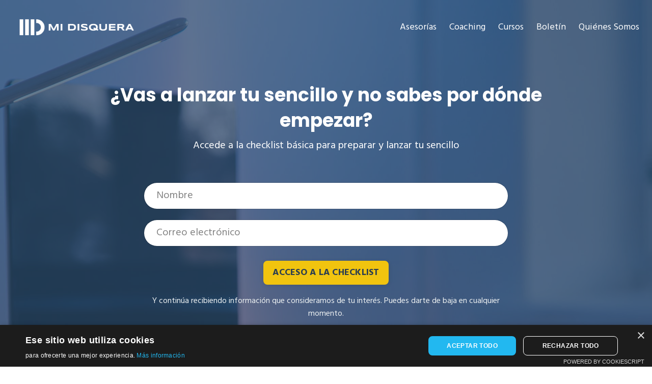

--- FILE ---
content_type: text/html; charset=utf-8
request_url: https://www.midisquera.com/recursos
body_size: 11032
content:
<!doctype html>
<html lang="es">
  <head>
    
              <meta name="csrf-param" content="authenticity_token">
              <meta name="csrf-token" content="wi5PCudIsXOyVbL/AE+haiGwOxGKyp2AI9YLdJcCFwRH7HQ2tRg57l3IRfd8E1w298wcLtLltQiLmAleS2a6NQ==">
            
    <title>
      
        Recursos
      
    </title>
    <meta charset="utf-8" />
    <meta http-equiv="x-ua-compatible" content="ie=edge, chrome=1">
    <meta name="viewport" content="width=device-width, initial-scale=1, shrink-to-fit=no">
    
      <meta name="description" content="Marketing musical, información y recursos para artistas independientes" />
    
    <meta property="og:type" content="website">
<meta property="og:url" content="https://www.midisquera.com/recursos">
<meta name="twitter:card" content="summary_large_image">

<meta property="og:title" content="Recursos">
<meta name="twitter:title" content="Recursos">


<meta property="og:description" content="Marketing musical, información y recursos para artistas independientes">
<meta name="twitter:description" content="Marketing musical, información y recursos para artistas independientes">


<meta property="og:image" content="https://kajabi-storefronts-production.kajabi-cdn.com/kajabi-storefronts-production/file-uploads/sites/2147581750/images/8042380-3315-51a7-4383-247f64eaefb5_14e7ed26-5bb2-4c47-8221-8b93b6ea4c69.png">
<meta name="twitter:image" content="https://kajabi-storefronts-production.kajabi-cdn.com/kajabi-storefronts-production/file-uploads/sites/2147581750/images/8042380-3315-51a7-4383-247f64eaefb5_14e7ed26-5bb2-4c47-8221-8b93b6ea4c69.png">


    
      <link href="https://kajabi-storefronts-production.kajabi-cdn.com/kajabi-storefronts-production/file-uploads/themes/2151124583/settings_images/2ce12e-770c-b4f-ccee-4512610623cc_03_md_rgb_negro_1.png?v=2" rel="shortcut icon" />
    
    <link rel="canonical" href="https://www.midisquera.com/recursos" />

    <!-- Google Fonts ====================================================== -->
    <link rel="preconnect" href="https://fonts.gstatic.com" crossorigin>
    <link rel="stylesheet" media="print" onload="this.onload=null;this.removeAttribute(&#39;media&#39;);" type="text/css" href="//fonts.googleapis.com/css?family=Hind:400,700,400italic,700italic|Poppins:400,700,400italic,700italic&amp;display=swap" />

    <!-- Kajabi CSS ======================================================== -->
    <link rel="stylesheet" media="print" onload="this.onload=null;this.removeAttribute(&#39;media&#39;);" type="text/css" href="https://kajabi-app-assets.kajabi-cdn.com/assets/core-0d125629e028a5a14579c81397830a1acd5cf5a9f3ec2d0de19efb9b0795fb03.css" />

    

    <!-- Font Awesome Icons -->
    <link rel="stylesheet" media="print" onload="this.onload=null;this.removeAttribute(&#39;media&#39;);" type="text/css" crossorigin="anonymous" href="https://use.fontawesome.com/releases/v5.15.2/css/all.css" />

    <link rel="stylesheet" media="screen" href="https://kajabi-storefronts-production.kajabi-cdn.com/kajabi-storefronts-production/themes/2151124583/assets/styles.css?17677191654440289" />

    <!-- Customer CSS ====================================================== -->
    <!-- If you're using custom css that affects the first render of the page, replace async_style_link below with styesheet_tag -->
    <link rel="stylesheet" media="print" onload="this.onload=null;this.removeAttribute(&#39;media&#39;);" type="text/css" href="https://kajabi-storefronts-production.kajabi-cdn.com/kajabi-storefronts-production/themes/2151124583/assets/overrides.css?17677191654440289" />
    <style>
  /* Custom CSS Added Via Theme Settings */
  /* This removes the shadow from the form button and creates a bit more spacing inside the button */

.btn {
padding: 12px 40px;
-webkit-box-shadow: 0 0px 0px #f9f9f9;
box-shadow: 0px 0px 0px #f9f9f9;
}


/* This increases the font size of the medium sized button */

.btn--medium {
font-size: 24px;
}


/* This increases the font size of the link lists */

.link-list__link {
font-size: 18px;
}


/* This makes the form fields rounded and increased the padding so that the text doesn't get cut off by the rounded corners */

.form-control {
border-radius: 30px;
padding-left: 24px;
padding-right: 24px;
}


/* This reduces the h1 font size of the blog post title on the blog feed page on desktop  */

@media (min-width: 768px) {
h1.blog-post-body__title {
font-size: 58px !important;
}
}


/* This moves the podcast intro section up higher so that it is behind the transparent header. Delete this code if not using a transparent header for the website theme */

.podcast-intro { 
margin-top: -80px !important;
padding-top: 80px !important;
}


/* This moves the coaching product hero section up higher so that it is behind the transparent header. Delete this code if not using a transparent header for the website theme */

.coaching-programs__container { 
margin-top: -94px !important;
}

.coaching-programs__header  {
padding-top: 94px !important;
}


/* This creates a new class for bulleted lists with black arrows */

.bullet-arrow {
list-style-type: none;
}

.bullet-arrow li {
list-style-type: none;
position: relative;
padding-left: 6px;
}

.bullet-arrow li:before {
content: '\2771 \2771';
color: #000000;
font-size: 16px;
position: absolute;
top: 6px;
left: -20px;
}


/* This creates a new class for bulleted lists with pink arrows */

.bullet-arrow-pink {
list-style-type: none;
}

.bullet-arrow-pink li {
list-style-type: none;
position: relative;
padding-left: 6px;
}

.bullet-arrow-pink li:before {
content: '\2771 \2771';
color: #FF65BE;
font-size: 16px;
position: absolute;
top: 6px;
left: -20px;
}


/* This creates a new class for bulleted lists with yellow arrows */

.bullet-arrow-yellow {
list-style-type: none;
}

.bullet-arrow-yellow li {
list-style-type: none;
position: relative;
padding-left: 6px;
}

.bullet-arrow-yellow li:before {
content: '\2771 \2771';
color: #FEED00;
font-size: 16px;
position: absolute;
top: 6px;
left: -20px;
}


/* This creates a new class for bulleted lists with green arrows */

.bullet-arrow-green {
list-style-type: none;
}

.bullet-arrow-green li {
list-style-type: none;
position: relative;
padding-left: 6px;
}

.bullet-arrow-green li:before {
content: '\2771 \2771';
color: #05b7b9;
font-size: 16px;
position: absolute;
top: 6px;
left: -20px;
}


/* This creates a new class for bulleted lists with blue arrows */

.bullet-arrow-blue {
list-style-type: none;
}

.bullet-arrow-blue li {
list-style-type: none;
position: relative;
padding-left: 6px;
}

.bullet-arrow-blue li:before {
content: '\2771 \2771';
color: #5fd3fa;
font-size: 16px;
position: absolute;
top: 6px;
left: -20px;
}



</style>


    <!-- Kajabi Editor Only CSS ============================================ -->
    

    <!-- Header hook ======================================================= -->
    <script type="text/javascript">
  var Kajabi = Kajabi || {};
</script>
<script type="text/javascript">
  Kajabi.currentSiteUser = {
    "id" : "-1",
    "type" : "Guest",
    "contactId" : "",
  };
</script>
<script type="text/javascript">
  Kajabi.theme = {
    activeThemeName: "Creative",
    previewThemeId: null,
    editor: false
  };
</script>
<meta name="turbo-prefetch" content="false">
<script type="text/javascript" charset="UTF-8" src="//cdn.cookie-script.com/s/5cca493ebd727fe0dff4a8f3e7037554.js"></script>

<!-- Google tag (gtag.js) -->
<script async src="https://www.googletagmanager.com/gtag/js?id=G-FRG850LKPF"></script>
<script>
  window.dataLayer = window.dataLayer || [];
  function gtag(){dataLayer.push(arguments);}
  gtag('js', new Date());

  gtag('config', 'G-FRG850LKPF');
</script>

<script async src="https://pagead2.googlesyndication.com/pagead/js/adsbygoogle.js?client=ca-pub-1412487130106380"
     crossorigin="anonymous"></script><script>
(function(i,s,o,g,r,a,m){i['GoogleAnalyticsObject']=r;i[r]=i[r]||function(){
(i[r].q=i[r].q||[]).push(arguments)
},i[r].l=1*new Date();a=s.createElement(o),
m=s.getElementsByTagName(o)[0];a.async=1;a.src=g;m.parentNode.insertBefore(a,m)
})(window,document,'script','//www.google-analytics.com/analytics.js','ga');
ga('create', 'UA-86901886-5', 'auto', {});
ga('send', 'pageview');
</script>
<style type="text/css">
  #editor-overlay {
    display: none;
    border-color: #2E91FC;
    position: absolute;
    background-color: rgba(46,145,252,0.05);
    border-style: dashed;
    border-width: 3px;
    border-radius: 3px;
    pointer-events: none;
    cursor: pointer;
    z-index: 10000000000;
  }
  .editor-overlay-button {
    color: white;
    background: #2E91FC;
    border-radius: 2px;
    font-size: 13px;
    margin-inline-start: -24px;
    margin-block-start: -12px;
    padding-block: 3px;
    padding-inline: 10px;
    text-transform:uppercase;
    font-weight:bold;
    letter-spacing:1.5px;

    left: 50%;
    top: 50%;
    position: absolute;
  }
</style>
<script src="https://kajabi-app-assets.kajabi-cdn.com/vite/assets/track_analytics-999259ad.js" crossorigin="anonymous" type="module"></script><link rel="modulepreload" href="https://kajabi-app-assets.kajabi-cdn.com/vite/assets/stimulus-576c66eb.js" as="script" crossorigin="anonymous">
<link rel="modulepreload" href="https://kajabi-app-assets.kajabi-cdn.com/vite/assets/track_product_analytics-9c66ca0a.js" as="script" crossorigin="anonymous">
<link rel="modulepreload" href="https://kajabi-app-assets.kajabi-cdn.com/vite/assets/stimulus-e54d982b.js" as="script" crossorigin="anonymous">
<link rel="modulepreload" href="https://kajabi-app-assets.kajabi-cdn.com/vite/assets/trackProductAnalytics-3d5f89d8.js" as="script" crossorigin="anonymous">      <script type="text/javascript">
        if (typeof (window.rudderanalytics) === "undefined") {
          !function(){"use strict";window.RudderSnippetVersion="3.0.3";var sdkBaseUrl="https://cdn.rudderlabs.com/v3"
          ;var sdkName="rsa.min.js";var asyncScript=true;window.rudderAnalyticsBuildType="legacy",window.rudderanalytics=[]
          ;var e=["setDefaultInstanceKey","load","ready","page","track","identify","alias","group","reset","setAnonymousId","startSession","endSession","consent"]
          ;for(var n=0;n<e.length;n++){var t=e[n];window.rudderanalytics[t]=function(e){return function(){
          window.rudderanalytics.push([e].concat(Array.prototype.slice.call(arguments)))}}(t)}try{
          new Function('return import("")'),window.rudderAnalyticsBuildType="modern"}catch(a){}
          if(window.rudderAnalyticsMount=function(){
          "undefined"==typeof globalThis&&(Object.defineProperty(Object.prototype,"__globalThis_magic__",{get:function get(){
          return this},configurable:true}),__globalThis_magic__.globalThis=__globalThis_magic__,
          delete Object.prototype.__globalThis_magic__);var e=document.createElement("script")
          ;e.src="".concat(sdkBaseUrl,"/").concat(window.rudderAnalyticsBuildType,"/").concat(sdkName),e.async=asyncScript,
          document.head?document.head.appendChild(e):document.body.appendChild(e)
          },"undefined"==typeof Promise||"undefined"==typeof globalThis){var d=document.createElement("script")
          ;d.src="https://polyfill-fastly.io/v3/polyfill.min.js?version=3.111.0&features=Symbol%2CPromise&callback=rudderAnalyticsMount",
          d.async=asyncScript,document.head?document.head.appendChild(d):document.body.appendChild(d)}else{
          window.rudderAnalyticsMount()}window.rudderanalytics.load("2apYBMHHHWpiGqicceKmzPebApa","https://kajabiaarnyhwq.dataplane.rudderstack.com",{})}();
        }
      </script>
      <script type="text/javascript">
        if (typeof (window.rudderanalytics) !== "undefined") {
          rudderanalytics.page({"account_id":"2147569017","site_id":"2147581750"});
        }
      </script>
      <script type="text/javascript">
        if (typeof (window.rudderanalytics) !== "undefined") {
          (function () {
            function AnalyticsClickHandler (event) {
              const targetEl = event.target.closest('a') || event.target.closest('button');
              if (targetEl) {
                rudderanalytics.track('Site Link Clicked', Object.assign(
                  {"account_id":"2147569017","site_id":"2147581750"},
                  {
                    link_text: targetEl.textContent.trim(),
                    link_href: targetEl.href,
                    tag_name: targetEl.tagName,
                  }
                ));
              }
            };
            document.addEventListener('click', AnalyticsClickHandler);
          })();
        }
      </script>
<script>
!function(f,b,e,v,n,t,s){if(f.fbq)return;n=f.fbq=function(){n.callMethod?
n.callMethod.apply(n,arguments):n.queue.push(arguments)};if(!f._fbq)f._fbq=n;
n.push=n;n.loaded=!0;n.version='2.0';n.agent='plkajabi';n.queue=[];t=b.createElement(e);t.async=!0;
t.src=v;s=b.getElementsByTagName(e)[0];s.parentNode.insertBefore(t,s)}(window,
                                                                      document,'script','https://connect.facebook.net/en_US/fbevents.js');


fbq('init', '237969371726335', {"ct":"","country":null,"em":"","fn":"","ln":"","pn":"","zp":""});
fbq('track', "PageView");</script>
<noscript><img height="1" width="1" style="display:none"
src="https://www.facebook.com/tr?id=237969371726335&ev=PageView&noscript=1"
/></noscript>
<meta name='site_locale' content='es'><style type="text/css">
  body main {
    direction: ltr;
  }
  .slick-list {
    direction: ltr;
  }
</style>
<style type="text/css">
  /* Font Awesome 4 */
  .fa.fa-twitter{
    font-family:sans-serif;
  }
  .fa.fa-twitter::before{
    content:"𝕏";
    font-size:1.2em;
  }

  /* Font Awesome 5 */
  .fab.fa-twitter{
    font-family:sans-serif;
  }
  .fab.fa-twitter::before{
    content:"𝕏";
    font-size:1.2em;
  }
</style>
<link rel="stylesheet" href="https://cdn.jsdelivr.net/npm/@kajabi-ui/styles@1.0.4/dist/kajabi_products/kajabi_products.css" />
<script type="module" src="https://cdn.jsdelivr.net/npm/@pine-ds/core@3.14.0/dist/pine-core/pine-core.esm.js"></script>
<script nomodule src="https://cdn.jsdelivr.net/npm/@pine-ds/core@3.14.0/dist/pine-core/index.esm.js"></script>


  </head>

  <style>
  

  
    
  
</style>

  <body id="encore-theme" class="background-unrecognized sage-excluded">
    


    <div id="section-header" data-section-id="header">

<style>
  /* Default Header Styles */
  .header {
    
      background-color: rgba(0, 0, 0, 0);
    
    font-size: 18px;
  }
  .header a,
  .header a.link-list__link,
  .header a.link-list__link:hover,
  .header a.social-icons__icon,
  .header .user__login a,
  .header .dropdown__item a,
  .header .dropdown__trigger:hover {
    color: #000000;
  }
  .header .dropdown__trigger {
    color: #000000 !important;
  }
  /* Mobile Header Styles */
  @media (max-width: 767px) {
    .header {
      
      font-size: 16px;
    }
    
    .header .hamburger__slices .hamburger__slice {
      
        background-color: ;
      
    }
    
      .header a.link-list__link, .dropdown__item a, .header__content--mobile {
        text-align: left;
      }
    
    .header--overlay .header__content--mobile  {
      padding-bottom: 20px;
    }
  }
  /* Sticky Styles */
  
</style>

<div class="hidden">
  
  
  
  
</div>

<header class="header header--static  hidden--mobile  background-dark header--close-on-scroll" kjb-settings-id="sections_header_settings_background_color">
  <div class="hello-bars">
    
  </div>
  
</header>

</div>
    <main>
      <div data-dynamic-sections=recursos><div id="section-1671738872244" data-section-id="1671738872244"><style>
  
    #section-1671738872244 {
      background-image: url(https://kajabi-storefronts-production.kajabi-cdn.com/kajabi-storefronts-production/file-uploads/themes/2151124583/settings_images/7ff8f6-0c3-0f1-f54d-c8f5f7e3334_034ab9f3-0d97-4d51-97a1-02231fbfe728.jpg);
      background-position: center;
    }
  
  #section-1671738872244 .section__overlay {
    position: absolute;
    width: 100%;
    height: 100%;
    left: 0;
    top: 0;
    background-color: rgba(42, 72, 103, 0.72);
  }
  #section-1671738872244 .sizer {
    padding-top: 40px;
    padding-bottom: 40px;
  }
  #section-1671738872244 .container {
    max-width: calc(1260px + 10px + 10px);
    padding-right: 10px;
    padding-left: 10px;
    
      padding-left: 0 !important;
      padding-right: 0 !important;
    
  }
  #section-1671738872244 .row {
    
      margin: 0 !important
    
  }
  #section-1671738872244 .container--full {
    width: 100%;
    max-width: calc(100% + 10px + 10px);
  }
  @media (min-width: 768px) {
    
      #section-1671738872244 {
        
      }
    
    #section-1671738872244 .sizer {
      padding-top: 20px;
      padding-bottom: 80px;
    }
    #section-1671738872244 .container {
      max-width: calc(1260px + 40px + 40px);
      padding-right: 40px;
      padding-left: 40px;
    }
    #section-1671738872244 .container--full {
      max-width: calc(100% + 40px + 40px);
    }
  }
  
  
</style>


<section kjb-settings-id="sections_1671738872244_settings_background_color"
  class="section
  
  
   background-dark "
  data-reveal-event=""
  data-reveal-offset=""
  data-reveal-units="seconds">
  <div class="sizer ">
    
    <div class="section__overlay"></div>
    <div class="container container--full">
      <div class="row align-items-center justify-content-center">
        
          




<style>
  /* flush setting */
  
    #block-1671738996326, [data-slick-id="1671738996326"] { padding: 0; }
  
  
  /* margin settings */
  #block-1671738996326, [data-slick-id="1671738996326"] {
    margin-top: 0px;
    margin-right: 0px;
    margin-bottom: 0px;
    margin-left: 0px;
  }
  #block-1671738996326 .block, [data-slick-id="1671738996326"] .block {
    /* border settings */
    border: 4px none black;
    border-radius: 0px;
    

    /* background color */
    
    /* default padding for mobile */
    
    
    
    /* mobile padding overrides */
    
      padding: 0;
    
    
    
    
    
  }

  @media (min-width: 768px) {
    /* desktop margin settings */
    #block-1671738996326, [data-slick-id="1671738996326"] {
      margin-top: 0px;
      margin-right: 0px;
      margin-bottom: 0px;
      margin-left: 0px;
    }
    #block-1671738996326 .block, [data-slick-id="1671738996326"] .block {
      /* default padding for desktop  */
      
      
      /* desktop padding overrides */
      
        padding: 0;
      
      
      
      
      
        padding-left: 20px;
      
    }
  }
  /* mobile text align */
  @media (max-width: 767px) {
    #block-1671738996326, [data-slick-id="1671738996326"] {
      text-align: ;
    }
  }
</style>



<div
  id="block-1671738996326"
  class="
  block-type--image
  text-
  col-6
  
  
  
    
  
  
  "
  
  data-reveal-event=""
  data-reveal-offset=""
  data-reveal-units="seconds"
  
    kjb-settings-id="sections_1671738872244_blocks_1671738996326_settings_width"
  
  
>
  <div class="block
    box-shadow-none
    "
    
      data-aos="none"
      data-aos-delay="0"
      data-aos-duration="0"
    
    
  >
    
    

<style>
  #block-1671738996326 .block,
  [data-slick-id="1671738996326"] .block {
    display: flex;
    justify-content: center;
  }
  #block-1671738996326 .image,
  [data-slick-id="1671738996326"] .image {
    width: 100%;
    overflow: hidden;
    
      width: 260px;
    
    border-radius: 4px;
    
  }
  #block-1671738996326 .image__image,
  [data-slick-id="1671738996326"] .image__image {
    width: 100%;
    
      width: 260px;
    
  }
  #block-1671738996326 .image__overlay,
  [data-slick-id="1671738996326"] .image__overlay {
    
      opacity: 0;
    
    background-color: #fff;
    border-radius: 4px;
    
  }
  
  #block-1671738996326 .image__overlay-text,
  [data-slick-id="1671738996326"] .image__overlay-text {
    color:  !important;
  }
  @media (min-width: 768px) {
    #block-1671738996326 .block,
    [data-slick-id="1671738996326"] .block {
        display: flex;
        justify-content: flex-start;
    }
    #block-1671738996326 .image__overlay,
    [data-slick-id="1671738996326"] .image__overlay {
      
        opacity: 0;
      
    }
    #block-1671738996326 .image__overlay:hover {
      opacity: 1;
    }
  }
  
</style>

<div class="image">
  
    
      <a class="image__link" href="https://midisquera.com"   >
    
        <img loading="auto" class="image__image" alt="" kjb-settings-id="sections_1671738872244_blocks_1671738996326_settings_image" src="https://kajabi-storefronts-production.kajabi-cdn.com/kajabi-storefronts-production/file-uploads/themes/2151124583/settings_images/24ad15-803-73cf-5d76-a0035347356_801e89cc-48ba-4738-a0a5-dc1f4378e850.png" />
    
      </a>
    
    
  
</div>

  </div>
</div>


        
          




<style>
  /* flush setting */
  
  
  /* margin settings */
  #block-1671739050615, [data-slick-id="1671739050615"] {
    margin-top: 0px;
    margin-right: 0px;
    margin-bottom: 0px;
    margin-left: 0px;
  }
  #block-1671739050615 .block, [data-slick-id="1671739050615"] .block {
    /* border settings */
    border: 4px none black;
    border-radius: 4px;
    

    /* background color */
    
    /* default padding for mobile */
    
    
    
    /* mobile padding overrides */
    
    
    
    
    
  }

  @media (min-width: 768px) {
    /* desktop margin settings */
    #block-1671739050615, [data-slick-id="1671739050615"] {
      margin-top: 0px;
      margin-right: 0px;
      margin-bottom: 0px;
      margin-left: 0px;
    }
    #block-1671739050615 .block, [data-slick-id="1671739050615"] .block {
      /* default padding for desktop  */
      
      
      /* desktop padding overrides */
      
      
      
        padding-right: 10px;
      
      
      
    }
  }
  /* mobile text align */
  @media (max-width: 767px) {
    #block-1671739050615, [data-slick-id="1671739050615"] {
      text-align: center;
    }
  }
</style>



<div
  id="block-1671739050615"
  class="
  block-type--link_list
  text-right
  col-6
  
  
  
    
  
  
  "
  
  data-reveal-event=""
  data-reveal-offset=""
  data-reveal-units="seconds"
  
    kjb-settings-id="sections_1671738872244_blocks_1671739050615_settings_width"
  
  
>
  <div class="block
    box-shadow-none
    "
    
      data-aos="none"
      data-aos-delay="0"
      data-aos-duration="0"
    
    
  >
    
    <style>
  #block-1671739050615 .link-list__title {
    color: ;
  }
  #block-1671739050615 .link-list__link {
    color: ;
  }
</style>



<div class="link-list link-list--row link-list--desktop-right link-list--mobile-center">
  
  <div class="link-list__links" kjb-settings-id="sections_1671738872244_blocks_1671739050615_settings_menu">
    
      <a class="link-list__link" href="https://midisquera.com/asesorias" >Asesorías</a>
    
      <a class="link-list__link" href="https://www.midisquera.com/coaching" >Coaching</a>
    
      <a class="link-list__link" href="https://www.midisquera.com/publica-tu-musica-curso" >Cursos</a>
    
      <a class="link-list__link" href="https://www.midisquera.com/boletin" >Boletín</a>
    
      <a class="link-list__link" href="https://www.midisquera.com/quienes-somos" >Quiénes Somos</a>
    
  </div>
</div>

  </div>
</div>


        
          




<style>
  /* flush setting */
  
  
  /* margin settings */
  #block-1671739240590, [data-slick-id="1671739240590"] {
    margin-top: 0px;
    margin-right: 0px;
    margin-bottom: 0px;
    margin-left: 0px;
  }
  #block-1671739240590 .block, [data-slick-id="1671739240590"] .block {
    /* border settings */
    border: 4px none black;
    border-radius: 4px;
    

    /* background color */
    
    /* default padding for mobile */
    
    
    
    /* mobile padding overrides */
    
    
    
    
    
  }

  @media (min-width: 768px) {
    /* desktop margin settings */
    #block-1671739240590, [data-slick-id="1671739240590"] {
      margin-top: 60px;
      margin-right: 0px;
      margin-bottom: 0px;
      margin-left: 0px;
    }
    #block-1671739240590 .block, [data-slick-id="1671739240590"] .block {
      /* default padding for desktop  */
      
      
      /* desktop padding overrides */
      
      
      
      
      
    }
  }
  /* mobile text align */
  @media (max-width: 767px) {
    #block-1671739240590, [data-slick-id="1671739240590"] {
      text-align: center;
    }
  }
</style>



<div
  id="block-1671739240590"
  class="
  block-type--text
  text-center
  col-10
  
  
  
    
  
  
  "
  
  data-reveal-event=""
  data-reveal-offset=""
  data-reveal-units="seconds"
  
    kjb-settings-id="sections_1671738872244_blocks_1671739240590_settings_width"
  
  
>
  <div class="block
    box-shadow-none
    "
    
      data-aos="none"
      data-aos-delay="0"
      data-aos-duration="0"
    
    
  >
    
    <style>
  
  #block-1577982541036_0 .btn {
    margin-top: 1rem;
  }
</style>


  <h3><strong>¿Vas a lanzar tu sencillo y no sabes por dónde empezar?</strong></h3>
<p>Accede a la checklist básica para preparar y lanzar tu sencillo</p>




  </div>
</div>


        
          




<style>
  /* flush setting */
  
  
  /* margin settings */
  #block-1671742790730, [data-slick-id="1671742790730"] {
    margin-top: 0px;
    margin-right: 10px;
    margin-bottom: 0px;
    margin-left: 10px;
  }
  #block-1671742790730 .block, [data-slick-id="1671742790730"] .block {
    /* border settings */
    border: 0px none black;
    border-radius: 0px;
    

    /* background color */
    
    /* default padding for mobile */
    
    
    
    /* mobile padding overrides */
    
    
    
    
    
  }

  @media (min-width: 768px) {
    /* desktop margin settings */
    #block-1671742790730, [data-slick-id="1671742790730"] {
      margin-top: 0px;
      margin-right: 0px;
      margin-bottom: 0px;
      margin-left: 0px;
    }
    #block-1671742790730 .block, [data-slick-id="1671742790730"] .block {
      /* default padding for desktop  */
      
      
      /* desktop padding overrides */
      
      
      
      
      
    }
  }
  /* mobile text align */
  @media (max-width: 767px) {
    #block-1671742790730, [data-slick-id="1671742790730"] {
      text-align: center;
    }
  }
</style>



<div
  id="block-1671742790730"
  class="
  block-type--form
  text-center
  col-7
  
  
  
    
  
  
  "
  
  data-reveal-event=""
  data-reveal-offset=""
  data-reveal-units="seconds"
  
    kjb-settings-id="sections_1671738872244_blocks_1671742790730_settings_width"
  
  
>
  <div class="block
    box-shadow-none
    "
    
      data-aos="none"
      data-aos-delay="0"
      data-aos-duration="0"
    
    
  >
    
    








<style>
  #block-1671742790730 .form-btn {
    border-color: #f1c40f;
    border-radius: 8px;
    background: #f1c40f;
    color: #2c3e50;
  }
  #block-1671742790730 .btn--outline {
    color: #f1c40f;
    background: transparent;
  }
  #block-1671742790730 .disclaimer-text {
    font-size: 16px;
    margin-top: 1.25rem;
    margin-bottom: 0;
    color: #ecf0f1;
  }
</style>



<div class="form">
  <div
    kjb-settings-id="sections_1671738872244_blocks_1671742790730_settings_text"
    
  >
    
  </div>
  
    <form data-parsley-validate="true" data-kjb-disable-on-submit="true" action="https://www.midisquera.com/forms/2147841156/form_submissions" accept-charset="UTF-8" method="post"><input name="utf8" type="hidden" value="&#x2713;" autocomplete="off" /><input type="hidden" name="authenticity_token" value="wi5PCudIsXOyVbL/AE+haiGwOxGKyp2AI9YLdJcCFwRH7HQ2tRg57l3IRfd8E1w298wcLtLltQiLmAleS2a6NQ==" autocomplete="off" /><input type="text" name="website_url" autofill="off" placeholder="Skip this field" style="display: none;" /><input type="hidden" name="kjb_fk_checksum" autofill="off" value="23116d500e9a5ea3d4bbaf03669b4a70" /><input type="hidden" name="form_submission[template_metadata_id]" value="2153021866" autofill="off" />
      <div class="">
        <input type="hidden" name="thank_you_url" value="">
        
          <div class="text-field form-group"><input type="text" name="form_submission[name]" id="form_submission_name" value="" required="required" class="form-control" placeholder="Nombre" /></div>
        
          <div class="email-field form-group"><input required="required" class="form-control" placeholder="Correo electrónico" type="email" name="form_submission[email]" id="form_submission_email" /></div>
        
        <div>
          
          <button
            id="form-button"
            class="form-btn btn--solid btn--auto btn--small"
            type="submit"
            role="button"
            kjb-settings-id="sections_1671738872244_blocks_1671742790730_settings_btn_text"
          >ACCESO A LA CHECKLIST</button>
        </div>
      </div>
    </form>
    
      <p
        class="disclaimer-text"
        kjb-settings-id="sections_1671738872244_blocks_1671742790730_settings_disclaimer_text"
        
      >
        Y continúa recibiendo información que consideramos de tu interés. Puedes darte de baja en cualquier momento.
      </p>
    
  
</div>

  </div>
</div>


        
          




<style>
  /* flush setting */
  
  
  /* margin settings */
  #block-1716761335364, [data-slick-id="1716761335364"] {
    margin-top: 0px;
    margin-right: 0px;
    margin-bottom: 0px;
    margin-left: 0px;
  }
  #block-1716761335364 .block, [data-slick-id="1716761335364"] .block {
    /* border settings */
    border: 4px  black;
    border-radius: 4px;
    

    /* background color */
    
      background-color: rgba(255, 255, 255, 0.98);
    
    /* default padding for mobile */
    
      padding: 20px;
    
    
      padding: 20px;
    
    
      
        padding: 20px;
      
    
    /* mobile padding overrides */
    
    
      padding-top: 20px;
    
    
      padding-right: 14px;
    
    
      padding-bottom: 20px;
    
    
      padding-left: 14px;
    
  }

  @media (min-width: 768px) {
    /* desktop margin settings */
    #block-1716761335364, [data-slick-id="1716761335364"] {
      margin-top: 30px;
      margin-right: 0px;
      margin-bottom: 0px;
      margin-left: 0px;
    }
    #block-1716761335364 .block, [data-slick-id="1716761335364"] .block {
      /* default padding for desktop  */
      
        padding: 30px;
      
      
        
          padding: 30px;
        
      
      /* desktop padding overrides */
      
      
        padding-top: 30px;
      
      
        padding-right: 20px;
      
      
        padding-bottom: 30px;
      
      
        padding-left: 20px;
      
    }
  }
  /* mobile text align */
  @media (max-width: 767px) {
    #block-1716761335364, [data-slick-id="1716761335364"] {
      text-align: center;
    }
  }
</style>



  <div class="block-break"></div>

<div
  id="block-1716761335364"
  class="
  block-type--feature
  text-center
  col-7
  
  
  
    
  
   reveal 
  "
  
  data-reveal-event=""
  data-reveal-offset="5"
  data-reveal-units="seconds"
  
    kjb-settings-id="sections_1671738872244_blocks_1716761335364_settings_width"
  
  
>
  <div class="block
    box-shadow-
     background-light"
    
      data-aos="none-up"
      data-aos-delay="0"
      data-aos-duration="1000"
    
    
  >
    
    
<style>
  #block-1716761335364 .feature__image,
  [data-slick-id="1716761335364"] .feature__image {
    width: 420px;
    border-radius: 4px;
  }
  
</style>
<div class="feature">
  
    
      <a href="https://www.midisquera.com/publica-tu-musica-curso"   >
    
      <img loading="auto" class="feature__image" alt="" kjb-settings-id="sections_1671738872244_blocks_1716761335364_settings_image" src="https://kajabi-storefronts-production.kajabi-cdn.com/kajabi-storefronts-production/file-uploads/themes/2151124583/settings_images/fed3-4f5e-fb84-c84f-134301f8b52_027fb631-241e-40f1-9ff1-0dcea937682b.png" />
    
      </a>
    
  
  <div 
    class="feature__text" 
    kjb-settings-id="sections_1671738872244_blocks_1716761335364_settings_text" 
    
  >
    <p>Si te interesó el checklist, <strong>conoce nuestro curso</strong></p>
<p><a href="https://www.midisquera.com/publica-tu-musica-curso"><strong>PUBLICA TU MÚSICA COMO ARTISTA INDEPENDIENTE</strong></a></p>
<p><strong><span style="color: #2980b9;"><a href="https://www.midisquera.com/publica-tu-musica-curso" style="color: #2980b9;">Clic para más información</a></span></strong></p>
  </div>
  
</div>

  </div>
</div>

  <div class="block-break"></div>


        
      </div>
    </div>
  </div>
</section>

</div><div id="section-1671739638090" data-section-id="1671739638090"><style>
  
  #section-1671739638090 .section__overlay {
    position: absolute;
    width: 100%;
    height: 100%;
    left: 0;
    top: 0;
    background-color: rgba(44, 62, 80, 0.08);
  }
  #section-1671739638090 .sizer {
    padding-top: 0px;
    padding-bottom: 40px;
  }
  #section-1671739638090 .container {
    max-width: calc(1260px + 10px + 10px);
    padding-right: 10px;
    padding-left: 10px;
    
  }
  #section-1671739638090 .row {
    
  }
  #section-1671739638090 .container--full {
    width: 100%;
    max-width: calc(100% + 10px + 10px);
  }
  @media (min-width: 768px) {
    
    #section-1671739638090 .sizer {
      padding-top: 60px;
      padding-bottom: 10px;
    }
    #section-1671739638090 .container {
      max-width: calc(1260px + 60px + 60px);
      padding-right: 60px;
      padding-left: 60px;
    }
    #section-1671739638090 .container--full {
      max-width: calc(100% + 60px + 60px);
    }
  }
  
    #section-1671739638090 .row {
      -webkit-box-align: stretch !important;
      -ms-flex-align: stretch !important;
      align-items: stretch !important;
    }
  
  
</style>


<section kjb-settings-id="sections_1671739638090_settings_background_color"
  class="section
  
  
   background-dark "
  data-reveal-event=""
  data-reveal-offset=""
  data-reveal-units="seconds">
  <div class="sizer ">
    
    <div class="section__overlay"></div>
    <div class="container ">
      <div class="row align-items-center justify-content-center">
        
          




<style>
  /* flush setting */
  
  
  /* margin settings */
  #block-1710793294757, [data-slick-id="1710793294757"] {
    margin-top: 0px;
    margin-right: 0px;
    margin-bottom: 0px;
    margin-left: 0px;
  }
  #block-1710793294757 .block, [data-slick-id="1710793294757"] .block {
    /* border settings */
    border: 4px  black;
    border-radius: 4px;
    

    /* background color */
    
    /* default padding for mobile */
    
    
      padding: 20px;
    
    
      
        padding: 20px;
      
    
    /* mobile padding overrides */
    
    
      padding-top: 0px;
    
    
      padding-right: 0px;
    
    
      padding-bottom: 0px;
    
    
      padding-left: 0px;
    
  }

  @media (min-width: 768px) {
    /* desktop margin settings */
    #block-1710793294757, [data-slick-id="1710793294757"] {
      margin-top: 10px;
      margin-right: 0px;
      margin-bottom: 40px;
      margin-left: 0px;
    }
    #block-1710793294757 .block, [data-slick-id="1710793294757"] .block {
      /* default padding for desktop  */
      
      
        
          padding: 30px;
        
      
      /* desktop padding overrides */
      
      
        padding-top: 0px;
      
      
        padding-right: 0px;
      
      
        padding-bottom: 0px;
      
      
        padding-left: 0px;
      
    }
  }
  /* mobile text align */
  @media (max-width: 767px) {
    #block-1710793294757, [data-slick-id="1710793294757"] {
      text-align: left;
    }
  }
</style>



<div
  id="block-1710793294757"
  class="
  block-type--text
  text-left
  col-10
  
  
  
    
  
  
  "
  
  data-reveal-event=""
  data-reveal-offset=""
  data-reveal-units="seconds"
  
    kjb-settings-id="sections_1671739638090_blocks_1710793294757_settings_width"
  
  
>
  <div class="block
    box-shadow-
    "
    
      data-aos="none"
      data-aos-delay="0"
      data-aos-duration="0"
    
    
  >
    
    <style>
  
  #block-1577982541036_0 .btn {
    margin-top: 1rem;
  }
</style>


  <h3 style="text-align: center;"><span style="color: #000000;"><strong>Más recursos para comenzar a costo cero</strong></span></h3>




  </div>
</div>


        
          




<style>
  /* flush setting */
  
  
  /* margin settings */
  #block-1671740225570, [data-slick-id="1671740225570"] {
    margin-top: 0px;
    margin-right: 0px;
    margin-bottom: 0px;
    margin-left: 0px;
  }
  #block-1671740225570 .block, [data-slick-id="1671740225570"] .block {
    /* border settings */
    border: 4px none black;
    border-radius: 4px;
    

    /* background color */
    
      background-color: #dee6eb;
    
    /* default padding for mobile */
    
      padding: 20px;
    
    
    
      
        padding: 20px;
      
    
    /* mobile padding overrides */
    
    
      padding-top: 20px;
    
    
      padding-right: 20px;
    
    
      padding-bottom: 20px;
    
    
      padding-left: 20px;
    
  }

  @media (min-width: 768px) {
    /* desktop margin settings */
    #block-1671740225570, [data-slick-id="1671740225570"] {
      margin-top: 0px;
      margin-right: 0px;
      margin-bottom: 0px;
      margin-left: 0px;
    }
    #block-1671740225570 .block, [data-slick-id="1671740225570"] .block {
      /* default padding for desktop  */
      
        padding: 30px;
      
      
        
          padding: 30px;
        
      
      /* desktop padding overrides */
      
      
        padding-top: 30px;
      
      
        padding-right: 30px;
      
      
        padding-bottom: 30px;
      
      
        padding-left: 30px;
      
    }
  }
  /* mobile text align */
  @media (max-width: 767px) {
    #block-1671740225570, [data-slick-id="1671740225570"] {
      text-align: center;
    }
  }
</style>



<div
  id="block-1671740225570"
  class="
  block-type--form
  text-center
  col-6
  
  
  
    
  
  
  "
  
  data-reveal-event=""
  data-reveal-offset=""
  data-reveal-units="seconds"
  
    kjb-settings-id="sections_1671739638090_blocks_1671740225570_settings_width"
  
  
>
  <div class="block
    box-shadow-medium
     background-light"
    
      data-aos="none"
      data-aos-delay="0"
      data-aos-duration="0"
    
    
  >
    
    








<style>
  #block-1671740225570 .form-btn {
    border-color: #3498db;
    border-radius: 8px;
    background: #3498db;
    color: #ffffff;
  }
  #block-1671740225570 .btn--outline {
    color: #3498db;
    background: transparent;
  }
  #block-1671740225570 .disclaimer-text {
    font-size: 16px;
    margin-top: 1.25rem;
    margin-bottom: 0;
    color: #888;
  }
</style>



<div class="form">
  <div
    kjb-settings-id="sections_1671739638090_blocks_1671740225570_settings_text"
    
  >
    <h4><strong>Cuadro comparativo</strong></h4>
<h4><strong>de distribuidoras de música</strong></h4>
<p style="text-align: justify;"> </p>
<p style="text-align: left;">¿Necesitas información sobre distribuidoras para comenzar a lanzar tu música o para cambiarte de servicio?</p>
<p style="text-align: left;">En este PDF encontrarás las funciones básicas de las distribuidoras de plataforma abierta más relevantes en países hispanos.</p>
<p style="text-align: left;"> </p>
  </div>
  
    <form data-parsley-validate="true" data-kjb-disable-on-submit="true" action="https://www.midisquera.com/forms/2148029722/form_submissions" accept-charset="UTF-8" method="post"><input name="utf8" type="hidden" value="&#x2713;" autocomplete="off" /><input type="hidden" name="authenticity_token" value="wi5PCudIsXOyVbL/AE+haiGwOxGKyp2AI9YLdJcCFwRH7HQ2tRg57l3IRfd8E1w298wcLtLltQiLmAleS2a6NQ==" autocomplete="off" /><input type="text" name="website_url" autofill="off" placeholder="Skip this field" style="display: none;" /><input type="hidden" name="kjb_fk_checksum" autofill="off" value="0a1d7b8cc8c84fbd8dee396eec16d981" /><input type="hidden" name="form_submission[template_metadata_id]" value="2153021866" autofill="off" />
      <div class="">
        <input type="hidden" name="thank_you_url" value="">
        
          <div class="text-field form-group"><input type="text" name="form_submission[name]" id="form_submission_name" value="" required="required" class="form-control" placeholder="Nombre" /></div>
        
          <div class="email-field form-group"><input required="required" class="form-control" placeholder="Correo electrónico" type="email" name="form_submission[email]" id="form_submission_email" /></div>
        
        <div>
          
          <button
            id="form-button"
            class="form-btn btn--solid btn--auto btn--small"
            type="submit"
            role="button"
            kjb-settings-id="sections_1671739638090_blocks_1671740225570_settings_btn_text"
          >Descarga tu PDF</button>
        </div>
      </div>
    </form>
    
      <p
        class="disclaimer-text"
        kjb-settings-id="sections_1671739638090_blocks_1671740225570_settings_disclaimer_text"
        
      >
        Con el envío de tus datos nos autorizas a enviarte información que consideramos sea de tu interés. Puedes darte de baja en cualquier momento.
      </p>
    
  
</div>

  </div>
</div>


        
          




<style>
  /* flush setting */
  
  
  /* margin settings */
  #block-1681936545917, [data-slick-id="1681936545917"] {
    margin-top: 0px;
    margin-right: 0px;
    margin-bottom: 0px;
    margin-left: 0px;
  }
  #block-1681936545917 .block, [data-slick-id="1681936545917"] .block {
    /* border settings */
    border: 4px none black;
    border-radius: 4px;
    

    /* background color */
    
      background-color: #dee6eb;
    
    /* default padding for mobile */
    
      padding: 20px;
    
    
    
      
        padding: 20px;
      
    
    /* mobile padding overrides */
    
    
      padding-top: 20px;
    
    
      padding-right: 20px;
    
    
      padding-bottom: 20px;
    
    
      padding-left: 20px;
    
  }

  @media (min-width: 768px) {
    /* desktop margin settings */
    #block-1681936545917, [data-slick-id="1681936545917"] {
      margin-top: 0px;
      margin-right: 0px;
      margin-bottom: 0px;
      margin-left: 0px;
    }
    #block-1681936545917 .block, [data-slick-id="1681936545917"] .block {
      /* default padding for desktop  */
      
        padding: 30px;
      
      
        
          padding: 30px;
        
      
      /* desktop padding overrides */
      
      
        padding-top: 30px;
      
      
        padding-right: 30px;
      
      
        padding-bottom: 30px;
      
      
        padding-left: 30px;
      
    }
  }
  /* mobile text align */
  @media (max-width: 767px) {
    #block-1681936545917, [data-slick-id="1681936545917"] {
      text-align: center;
    }
  }
</style>



<div
  id="block-1681936545917"
  class="
  block-type--form
  text-center
  col-6
  
  
  
    
  
  
  "
  
  data-reveal-event=""
  data-reveal-offset=""
  data-reveal-units="seconds"
  
    kjb-settings-id="sections_1671739638090_blocks_1681936545917_settings_width"
  
  
>
  <div class="block
    box-shadow-medium
     background-light"
    
      data-aos="none"
      data-aos-delay="0"
      data-aos-duration="0"
    
    
  >
    
    








<style>
  #block-1681936545917 .form-btn {
    border-color: #3498db;
    border-radius: 8px;
    background: #3498db;
    color: #ffffff;
  }
  #block-1681936545917 .btn--outline {
    color: #3498db;
    background: transparent;
  }
  #block-1681936545917 .disclaimer-text {
    font-size: 16px;
    margin-top: 1.25rem;
    margin-bottom: 0;
    color: #888;
  }
</style>



<div class="form">
  <div
    kjb-settings-id="sections_1671739638090_blocks_1681936545917_settings_text"
    
  >
    <h4><strong>Hoja de reparto (split sheet)</strong><br /><strong>de derechos autorales</strong></h4>
<p style="text-align: justify;"> </p>
<p style="text-align: left;">Con este documento podrás estipular la distribución de los porcentajes en la autoría de las canciones en las que estás involucrado como compositor.</p>
<p style="text-align: left;"> </p>
<p style="text-align: left;"> </p>
<p style="text-align: left;"> </p>
  </div>
  
    <form data-parsley-validate="true" data-kjb-disable-on-submit="true" action="https://www.midisquera.com/forms/2148111209/form_submissions" accept-charset="UTF-8" method="post"><input name="utf8" type="hidden" value="&#x2713;" autocomplete="off" /><input type="hidden" name="authenticity_token" value="wi5PCudIsXOyVbL/AE+haiGwOxGKyp2AI9YLdJcCFwRH7HQ2tRg57l3IRfd8E1w298wcLtLltQiLmAleS2a6NQ==" autocomplete="off" /><input type="text" name="website_url" autofill="off" placeholder="Skip this field" style="display: none;" /><input type="hidden" name="kjb_fk_checksum" autofill="off" value="0eb272db98d8bda81c4f3a22f064760c" /><input type="hidden" name="form_submission[template_metadata_id]" value="2153021866" autofill="off" />
      <div class="">
        <input type="hidden" name="thank_you_url" value="">
        
          <div class="text-field form-group"><input type="text" name="form_submission[name]" id="form_submission_name" value="" required="required" class="form-control" placeholder="Nombre" /></div>
        
          <div class="email-field form-group"><input required="required" class="form-control" placeholder="Correo electrónico" type="email" name="form_submission[email]" id="form_submission_email" /></div>
        
        <div>
          
          <button
            id="form-button"
            class="form-btn btn--solid btn--auto btn--small"
            type="submit"
            role="button"
            kjb-settings-id="sections_1671739638090_blocks_1681936545917_settings_btn_text"
          >Descarga tu PDF</button>
        </div>
      </div>
    </form>
    
      <p
        class="disclaimer-text"
        kjb-settings-id="sections_1671739638090_blocks_1681936545917_settings_disclaimer_text"
        
      >
        Con el envío de tus datos nos autorizas a enviarte información que consideramos sea de tu interés. Puedes darte de baja en cualquier momento.
      </p>
    
  
</div>

  </div>
</div>


        
      </div>
    </div>
  </div>
</section>

</div><div id="section-1710022477226" data-section-id="1710022477226"><style>
  
  #section-1710022477226 .section__overlay {
    position: absolute;
    width: 100%;
    height: 100%;
    left: 0;
    top: 0;
    background-color: rgba(44, 62, 80, 0.08);
  }
  #section-1710022477226 .sizer {
    padding-top: 20px;
    padding-bottom: 0px;
  }
  #section-1710022477226 .container {
    max-width: calc(1260px + 10px + 10px);
    padding-right: 10px;
    padding-left: 10px;
    
  }
  #section-1710022477226 .row {
    
  }
  #section-1710022477226 .container--full {
    width: 100%;
    max-width: calc(100% + 10px + 10px);
  }
  @media (min-width: 768px) {
    
    #section-1710022477226 .sizer {
      padding-top: 60px;
      padding-bottom: 20px;
    }
    #section-1710022477226 .container {
      max-width: calc(1260px + 40px + 40px);
      padding-right: 40px;
      padding-left: 40px;
    }
    #section-1710022477226 .container--full {
      max-width: calc(100% + 40px + 40px);
    }
  }
  
  
</style>


<section kjb-settings-id="sections_1710022477226_settings_background_color"
  class="section
  
  
   background-dark "
  data-reveal-event=""
  data-reveal-offset=""
  data-reveal-units="seconds">
  <div class="sizer ">
    
    <div class="section__overlay"></div>
    <div class="container ">
      <div class="row align-items-center justify-content-center">
        
          




<style>
  /* flush setting */
  
  
  /* margin settings */
  #block-1710022477226_0, [data-slick-id="1710022477226_0"] {
    margin-top: 0px;
    margin-right: 0px;
    margin-bottom: 0px;
    margin-left: 0px;
  }
  #block-1710022477226_0 .block, [data-slick-id="1710022477226_0"] .block {
    /* border settings */
    border: 4px none black;
    border-radius: 4px;
    

    /* background color */
    
    /* default padding for mobile */
    
    
    
    /* mobile padding overrides */
    
    
    
    
    
  }

  @media (min-width: 768px) {
    /* desktop margin settings */
    #block-1710022477226_0, [data-slick-id="1710022477226_0"] {
      margin-top: 40px;
      margin-right: 0px;
      margin-bottom: 40px;
      margin-left: 0px;
    }
    #block-1710022477226_0 .block, [data-slick-id="1710022477226_0"] .block {
      /* default padding for desktop  */
      
      
      /* desktop padding overrides */
      
      
      
      
      
    }
  }
  /* mobile text align */
  @media (max-width: 767px) {
    #block-1710022477226_0, [data-slick-id="1710022477226_0"] {
      text-align: center;
    }
  }
</style>



<div
  id="block-1710022477226_0"
  class="
  block-type--text
  text-center
  col-7
  
  
  
    
  
  
  "
  
  data-reveal-event=""
  data-reveal-offset=""
  data-reveal-units="seconds"
  
    kjb-settings-id="sections_1710022477226_blocks_1710022477226_0_settings_width"
  
  
>
  <div class="block
    box-shadow-none
    "
    
      data-aos="none"
      data-aos-delay="0"
      data-aos-duration="0"
    
    
  >
    
    <style>
  
  #block-1577982541036_0 .btn {
    margin-top: 1rem;
  }
</style>


  <h3><span style="color: #2c3e50;"><strong>¿Tienes preguntas?</strong></span></h3>
<p><strong><span style="color: #2c3e50;">En esta sección están tu respuestas</span></strong></p>
<p><span style="color: #2c3e50;">Haz clic en las categorías de abajo para acceder a los videos por tema:</span></p>
<p><span style="color: #2c3e50;"> </span></p>
<p style="text-align: left;"><span style="color: #2c3e50;"><strong><a href="https://youtube.com/playlist?list=PL4gOS1MEGRTJwzygtfe5RlQfwUWPrVelx" target="_blank" rel="noopener noreferrer" style="color: #2c3e50;">⚙️ Distribución musical</a></strong></span></p>
<p style="text-align: left;"><span style="color: #2c3e50;"><strong>📚 <span style="color: #2c3e50;"><a href="https://youtube.com/playlist?list=PL4gOS1MEGRTJIjU3xDORp453mWcm6DHRh&amp;si=LnWxFV2_cC1Z8QUo" target="_blank" rel="noopener noreferrer" style="color: #2c3e50;">Revisión actualizada de distribuidoras (2024)</a></span></strong></span></p>
<p style="text-align: left;"><span style="color: #2c3e50;"><strong><a href="https://youtube.com/playlist?list=PL4gOS1MEGRTKlOWqRdU3KhVXRGEwrU0iL" target="_blank" rel="noopener noreferrer" style="color: #2c3e50;">💥 Marketing, branding &amp; estrategia</a></strong></span></p>
<p style="text-align: left;"><span style="color: #2c3e50;"><strong><a href="https://youtube.com/playlist?list=PL4gOS1MEGRTK0g_0fySswKCHY39eQkUz9" target="_blank" rel="noopener noreferrer" style="color: #2c3e50;">🎵 Spotify, playlists, manejo de perfiles y recursos relacionados</a></strong></span></p>
<p style="text-align: left;"><span style="color: #2c3e50;"><strong><a href="https://youtube.com/playlist?list=PL4gOS1MEGRTL11_h9f7Qyi6I2hzQaCU-1" target="_blank" rel="noopener noreferrer" style="color: #2c3e50;">📝 Registros, contratos, regalías, licencias y operación de proyecto o sello</a></strong></span></p>
<p style="text-align: left;"><span style="color: #2c3e50;"><strong><a href="https://youtube.com/playlist?list=PL4gOS1MEGRTJab3yt3Y0D9JLPtbQIE804" target="_blank" rel="noopener noreferrer" style="color: #2c3e50;"><span class="s3">▶️</span><span class="s1"> YouTube y manejo de videos para el artista musical</span></a></strong></span></p>
<p style="text-align: left;"> </p>




  </div>
</div>


        
      </div>
    </div>
  </div>
</section>

</div><div id="section-1710022684892" data-section-id="1710022684892"><style>
  
    #section-1710022684892 {
      background-image: url(https://kajabi-storefronts-production.kajabi-cdn.com/kajabi-storefronts-production/file-uploads/themes/2151124583/settings_images/7ff8f6-0c3-0f1-f54d-c8f5f7e3334_034ab9f3-0d97-4d51-97a1-02231fbfe728.jpg);
      background-position: center;
    }
  
  #section-1710022684892 .section__overlay {
    position: absolute;
    width: 100%;
    height: 100%;
    left: 0;
    top: 0;
    background-color: rgba(42, 72, 103, 0.675);
  }
  #section-1710022684892 .sizer {
    padding-top: 40px;
    padding-bottom: 40px;
  }
  #section-1710022684892 .container {
    max-width: calc(1260px + 10px + 10px);
    padding-right: 10px;
    padding-left: 10px;
    
      padding-left: 0 !important;
      padding-right: 0 !important;
    
  }
  #section-1710022684892 .row {
    
      margin: 0 !important
    
  }
  #section-1710022684892 .container--full {
    width: 100%;
    max-width: calc(100% + 10px + 10px);
  }
  @media (min-width: 768px) {
    
      #section-1710022684892 {
        
      }
    
    #section-1710022684892 .sizer {
      padding-top: 80px;
      padding-bottom: 160px;
    }
    #section-1710022684892 .container {
      max-width: calc(1260px + 40px + 40px);
      padding-right: 40px;
      padding-left: 40px;
    }
    #section-1710022684892 .container--full {
      max-width: calc(100% + 40px + 40px);
    }
  }
  
  
</style>


<section kjb-settings-id="sections_1710022684892_settings_background_color"
  class="section
  
  
   background-dark "
  data-reveal-event=""
  data-reveal-offset=""
  data-reveal-units="seconds">
  <div class="sizer ">
    
    <div class="section__overlay"></div>
    <div class="container container--full">
      <div class="row align-items-center justify-content-center">
        
          




<style>
  /* flush setting */
  
  
  /* margin settings */
  #block-1710022684892_2, [data-slick-id="1710022684892_2"] {
    margin-top: 0px;
    margin-right: 0px;
    margin-bottom: 0px;
    margin-left: 0px;
  }
  #block-1710022684892_2 .block, [data-slick-id="1710022684892_2"] .block {
    /* border settings */
    border: 4px none black;
    border-radius: 4px;
    

    /* background color */
    
    /* default padding for mobile */
    
    
    
    /* mobile padding overrides */
    
    
    
    
    
  }

  @media (min-width: 768px) {
    /* desktop margin settings */
    #block-1710022684892_2, [data-slick-id="1710022684892_2"] {
      margin-top: 60px;
      margin-right: 0px;
      margin-bottom: 0px;
      margin-left: 0px;
    }
    #block-1710022684892_2 .block, [data-slick-id="1710022684892_2"] .block {
      /* default padding for desktop  */
      
      
      /* desktop padding overrides */
      
      
      
      
      
    }
  }
  /* mobile text align */
  @media (max-width: 767px) {
    #block-1710022684892_2, [data-slick-id="1710022684892_2"] {
      text-align: center;
    }
  }
</style>



<div
  id="block-1710022684892_2"
  class="
  block-type--text
  text-center
  col-10
  
  
  
    
  
  
  "
  
  data-reveal-event=""
  data-reveal-offset=""
  data-reveal-units="seconds"
  
    kjb-settings-id="sections_1710022684892_blocks_1710022684892_2_settings_width"
  
  
>
  <div class="block
    box-shadow-none
    "
    
      data-aos="none"
      data-aos-delay="0"
      data-aos-duration="0"
    
    
  >
    
    <style>
  
  #block-1577982541036_0 .btn {
    margin-top: 1rem;
  }
</style>


  <h3><strong>¿No encontraste lo que buscabas?</strong></h3>
<p>Revisemos tus dudas en una sesión personal por Zoom</p>



  






<style>
  #block-1710022684892_2 .btn,
  [data-slick-id="1710022684892_2"] .block .btn {
    color: #2c3e50;
    border-color: #f1c40f;
    border-radius: 8px;
    background-color: #f1c40f;
  }
  #block-1710022684892_2 .btn--outline,
  [data-slick-id="1710022684892_2"] .block .btn--outline {
    background: transparent;
    color: #f1c40f;
  }
</style>

<a class="btn btn--solid btn--small btn--auto" href="https://midisquera.com/asesorias"    kjb-settings-id="sections_1710022684892_blocks_1710022684892_2_settings_btn_background_color" role="button">
  RESERVA TU ASESORÍA
</a>




  </div>
</div>


        
      </div>
    </div>
  </div>
</section>

</div></div>
    </main>
    <div id="section-footer" data-section-id="footer">
  <style>
    #section-footer {
      -webkit-box-flex: 1;
      -ms-flex-positive: 1;
      flex-grow: 1;
      display: -webkit-box;
      display: -ms-flexbox;
      display: flex;
    }
    .footer {
      -webkit-box-flex: 1;
      -ms-flex-positive: 1;
      flex-grow: 1;
    }
  </style>

<style>
  .footer {
    background-color: #ffffff;
  }
  .footer, .footer__block {
    font-size: 14px;
    color: ;
  }
  .footer .logo__text {
    color: ;
  }
  .footer .link-list__links {
    width: 100%;
  }
  .footer a.link-list__link {
    color: ;
  }
  .footer .link-list__link:hover {
    color: ;
  }
  .copyright {
    color: ;
  }
  @media (min-width: 768px) {
    .footer, .footer__block {
      font-size: 14px;
    }
  }
  .powered-by a {
    color: #000000 !important;
  }
  
    .powered-by {
      text-align: center;
      padding-top: 0;
    }
  
</style>

<footer class="footer footer--stacked  background-light  " kjb-settings-id="sections_footer_settings_background_color">
  <div class="footer__content">
    <div class="container footer__container media">
      
        
            




<style>
  /* flush setting */
  
  
  /* margin settings */
  #block-1672014687574, [data-slick-id="1672014687574"] {
    margin-top: 0px;
    margin-right: 0px;
    margin-bottom: 0px;
    margin-left: 0px;
  }
  #block-1672014687574 .block, [data-slick-id="1672014687574"] .block {
    /* border settings */
    border: 4px  black;
    border-radius: 4px;
    

    /* background color */
    
      background-color: ;
    
    /* default padding for mobile */
    
      padding: 20px;
    
    
      padding: 20px;
    
    
      
        padding: 20px;
      
    
    /* mobile padding overrides */
    
    
      padding-top: 0px;
    
    
      padding-right: 0px;
    
    
      padding-bottom: 0px;
    
    
      padding-left: 0px;
    
  }

  @media (min-width: 768px) {
    /* desktop margin settings */
    #block-1672014687574, [data-slick-id="1672014687574"] {
      margin-top: 0px;
      margin-right: 0px;
      margin-bottom: 0px;
      margin-left: 0px;
    }
    #block-1672014687574 .block, [data-slick-id="1672014687574"] .block {
      /* default padding for desktop  */
      
        padding: 30px;
      
      
        
          padding: 30px;
        
      
      /* desktop padding overrides */
      
      
        padding-top: 0px;
      
      
        padding-right: 0px;
      
      
        padding-bottom: 0px;
      
      
        padding-left: 0px;
      
    }
  }
  /* mobile text align */
  @media (max-width: 767px) {
    #block-1672014687574, [data-slick-id="1672014687574"] {
      text-align: center;
    }
  }
</style>



<div
  id="block-1672014687574"
  class="
  block-type--link_list
  text-center
  col-
  
  
  
  
  "
  
  data-reveal-event=""
  data-reveal-offset=""
  data-reveal-units=""
  
    kjb-settings-id="sections_footer_blocks_1672014687574_settings_width"
  
  
>
  <div class="block
    box-shadow-
    "
    
      data-aos="-"
      data-aos-delay=""
      data-aos-duration=""
    
    
  >
    
    <style>
  #block-1672014687574 .link-list__title {
    color: ;
  }
  #block-1672014687574 .link-list__link {
    color: ;
  }
</style>



<div class="link-list link-list--row link-list--desktop-center link-list--mobile-center">
  
  <div class="link-list__links" kjb-settings-id="sections_footer_blocks_1672014687574_settings_menu">
    
      <a class="link-list__link" href="https://www.midisquera.com/contacto" >Contacto</a>
    
      <a class="link-list__link" href="https://www.midisquera.com/aviso-legal-politica-de-privacidad-y-terminos-de-uso" >Aviso Legal</a>
    
      <a class="link-list__link" href="https://www.midisquera.com/terminos-y-condiciones-asesorias" >Términos y condiciones Asesorías y Coaching</a>
    
  </div>
</div>

  </div>
</div>


          
      
        
            <div 
  id="block-1555988525205" 
  class="footer__block "
  
>
  <span class="copyright" kjb-settings-id="sections_footer_blocks_1555988525205_settings_copyright" role="presentation">
  &copy; 2026 Mi Disquera | Unofficial Media, todos los derechos reservados
</span>

</div>

          
      
    </div>
    

  </div>

</footer>

</div>
    <div id="section-exit_pop" data-section-id="exit_pop"><style>
  #exit-pop .modal__content {
    background: ;
  }
  
</style>






</div>
    <div id="section-two_step" data-section-id="two_step"><style>
  #two-step .modal__content {
    background: ;
  }
  
</style>

<div class="modal two-step" id="two-step" kjb-settings-id="sections_two_step_settings_two_step_edit">
  <div class="modal__content background-unrecognized">
    <div class="close-x">
      <div class="close-x__part"></div>
      <div class="close-x__part"></div>
    </div>
    <div class="modal__body row text- align-items-start justify-content-left">
      
         
              




<style>
  /* flush setting */
  
  
  /* margin settings */
  #block-1585757543890, [data-slick-id="1585757543890"] {
    margin-top: 0px;
    margin-right: 0px;
    margin-bottom: 0px;
    margin-left: 0px;
  }
  #block-1585757543890 .block, [data-slick-id="1585757543890"] .block {
    /* border settings */
    border: 4px none black;
    border-radius: 4px;
    

    /* background color */
    
    /* default padding for mobile */
    
    
    
    /* mobile padding overrides */
    
    
    
    
    
  }

  @media (min-width: 768px) {
    /* desktop margin settings */
    #block-1585757543890, [data-slick-id="1585757543890"] {
      margin-top: 0px;
      margin-right: 0px;
      margin-bottom: 0px;
      margin-left: 0px;
    }
    #block-1585757543890 .block, [data-slick-id="1585757543890"] .block {
      /* default padding for desktop  */
      
      
      /* desktop padding overrides */
      
      
      
      
      
    }
  }
  /* mobile text align */
  @media (max-width: 767px) {
    #block-1585757543890, [data-slick-id="1585757543890"] {
      text-align: center;
    }
  }
</style>



<div
  id="block-1585757543890"
  class="
  block-type--form
  text-center
  col-12
  
  
  
  
  "
  
  data-reveal-event=""
  data-reveal-offset=""
  data-reveal-units=""
  
    kjb-settings-id="sections_two_step_blocks_1585757543890_settings_width"
  
  
>
  <div class="block
    box-shadow-none
    "
    
      data-aos="-"
      data-aos-delay=""
      data-aos-duration=""
    
    
  >
    
    








<style>
  #block-1585757543890 .form-btn {
    border-color: #ff65be;
    border-radius: 8px;
    background: #ff65be;
    color: #ffffff;
  }
  #block-1585757543890 .btn--outline {
    color: #ff65be;
    background: transparent;
  }
  #block-1585757543890 .disclaimer-text {
    font-size: 16px;
    margin-top: 1.25rem;
    margin-bottom: 0;
    color: #888;
  }
</style>



<div class="form">
  <div
    kjb-settings-id="sections_two_step_blocks_1585757543890_settings_text"
    
  >
    <h4>GET THE FREE GUIDE</h4>
<p>Enter your details below to get this free guide.</p>
  </div>
  
    
  
</div>

  </div>
</div>


          
      
    </div>
  </div>
</div>



</div>
    <!-- Javascripts ======================================================= -->
<script src="https://kajabi-app-assets.kajabi-cdn.com/assets/encore_core-9ce78559ea26ee857d48a83ffa8868fa1d6e0743c6da46efe11250e7119cfb8d.js"></script>
<script src="https://kajabi-storefronts-production.kajabi-cdn.com/kajabi-storefronts-production/themes/2151124583/assets/scripts.js?17677191654440289"></script>



<!-- Customer JS ======================================================= -->
<script>
  /* Custom JS Added Via Theme Settings */
  /* Javascript code goes here */
</script>


  </body>
</html>

--- FILE ---
content_type: text/html; charset=utf-8
request_url: https://www.google.com/recaptcha/api2/aframe
body_size: 268
content:
<!DOCTYPE HTML><html><head><meta http-equiv="content-type" content="text/html; charset=UTF-8"></head><body><script nonce="T2XxfJiUt5yDRW07bzOAcg">/** Anti-fraud and anti-abuse applications only. See google.com/recaptcha */ try{var clients={'sodar':'https://pagead2.googlesyndication.com/pagead/sodar?'};window.addEventListener("message",function(a){try{if(a.source===window.parent){var b=JSON.parse(a.data);var c=clients[b['id']];if(c){var d=document.createElement('img');d.src=c+b['params']+'&rc='+(localStorage.getItem("rc::a")?sessionStorage.getItem("rc::b"):"");window.document.body.appendChild(d);sessionStorage.setItem("rc::e",parseInt(sessionStorage.getItem("rc::e")||0)+1);localStorage.setItem("rc::h",'1769061953741');}}}catch(b){}});window.parent.postMessage("_grecaptcha_ready", "*");}catch(b){}</script></body></html>

--- FILE ---
content_type: text/plain
request_url: https://www.google-analytics.com/j/collect?v=1&_v=j102&a=1228938046&t=pageview&_s=1&dl=https%3A%2F%2Fwww.midisquera.com%2Frecursos&ul=en-us%40posix&dt=Recursos&sr=1280x720&vp=1280x720&_u=IAhAAEABAAAAACAAI~&jid=2036854959&gjid=1020282649&cid=760218420.1769061944&tid=UA-86901886-5&_gid=1680368728.1769061944&_r=1&_slc=1&z=1083099901
body_size: -568
content:
2,cG-RY6BTM7R9Q